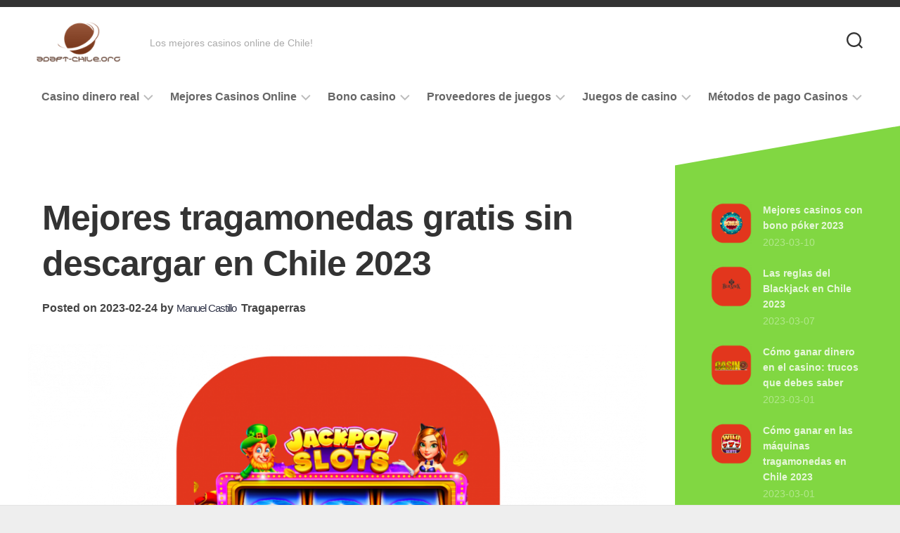

--- FILE ---
content_type: text/html; charset=UTF-8
request_url: https://adapt-chile.org/tragamonedas-gratis-sin-descargar/
body_size: 18704
content:
<!DOCTYPE html> 
<html class="no-js" lang="es-CL">

<head>
	<meta charset="UTF-8">
	<meta name="viewport" content="width=device-width, initial-scale=1.0">
	<link rel="profile" href="https://gmpg.org/xfn/11">
		
	<meta name='robots' content='index, follow, max-image-preview:large, max-snippet:-1, max-video-preview:-1' />
<script>document.documentElement.className = document.documentElement.className.replace("no-js","js");</script>

	<!-- This site is optimized with the Yoast SEO Premium plugin v18.1 (Yoast SEO v19.13) - https://yoast.com/wordpress/plugins/seo/ -->
	<title>Tragamonedas gratis sin descargar en Chile 2023 | Juega</title>
	<meta name="description" content="¡Juega a las mejores tragamonedas online gratis sin descarga del 2023! Nuestros expertos han seleccionado las tragamonedas más populares para ti." />
	<link rel="canonical" href="https://adapt-chile.org/tragamonedas-gratis-sin-descargar/" />
	<meta property="og:locale" content="es_ES" />
	<meta property="og:type" content="article" />
	<meta property="og:title" content="Tragamonedas gratis sin descargar en Chile 2023 | Juega" />
	<meta property="og:description" content="¡Juega a las mejores tragamonedas online gratis sin descarga del 2023! Nuestros expertos han seleccionado las tragamonedas más populares para ti." />
	<meta property="og:url" content="https://adapt-chile.org/tragamonedas-gratis-sin-descargar/" />
	<meta property="og:site_name" content="Adapt Chile" />
	<meta property="article:published_time" content="2023-02-24T12:00:18+00:00" />
	<meta property="article:modified_time" content="2023-03-17T14:15:51+00:00" />
	<meta property="og:image" content="https://adapt-chile.org/wp-content/uploads/2023/02/Tragaperras-gratis-sin-descargar.png" />
	<meta property="og:image:width" content="1920" />
	<meta property="og:image:height" content="1080" />
	<meta property="og:image:type" content="image/png" />
	<meta name="author" content="Manuel Castillo" />
	<meta name="twitter:card" content="summary_large_image" />
	<script type="application/ld+json" class="yoast-schema-graph">{"@context":"https://schema.org","@graph":[{"@type":"Article","@id":"https://adapt-chile.org/tragamonedas-gratis-sin-descargar/#article","isPartOf":{"@id":"https://adapt-chile.org/tragamonedas-gratis-sin-descargar/"},"author":{"name":"Manuel Castillo","@id":"https://adapt-chile.org/#/schema/person/69846f44e3a190d2269a5b70db643501"},"headline":"Mejores tragamonedas gratis sin descargar en Chile 2023","datePublished":"2023-02-24T12:00:18+00:00","dateModified":"2023-03-17T14:15:51+00:00","mainEntityOfPage":{"@id":"https://adapt-chile.org/tragamonedas-gratis-sin-descargar/"},"wordCount":1163,"publisher":{"@id":"https://adapt-chile.org/#organization"},"image":{"@id":"https://adapt-chile.org/tragamonedas-gratis-sin-descargar/#primaryimage"},"thumbnailUrl":"https://adapt-chile.org/wp-content/uploads/2023/02/Tragaperras-gratis-sin-descargar.png","articleSection":["Tragaperras"],"inLanguage":"es-CL"},{"@type":"WebPage","@id":"https://adapt-chile.org/tragamonedas-gratis-sin-descargar/","url":"https://adapt-chile.org/tragamonedas-gratis-sin-descargar/","name":"Tragamonedas gratis sin descargar en Chile 2023 | Juega","isPartOf":{"@id":"https://adapt-chile.org/#website"},"primaryImageOfPage":{"@id":"https://adapt-chile.org/tragamonedas-gratis-sin-descargar/#primaryimage"},"image":{"@id":"https://adapt-chile.org/tragamonedas-gratis-sin-descargar/#primaryimage"},"thumbnailUrl":"https://adapt-chile.org/wp-content/uploads/2023/02/Tragaperras-gratis-sin-descargar.png","datePublished":"2023-02-24T12:00:18+00:00","dateModified":"2023-03-17T14:15:51+00:00","description":"¡Juega a las mejores tragamonedas online gratis sin descarga del 2023! Nuestros expertos han seleccionado las tragamonedas más populares para ti.","inLanguage":"es-CL","potentialAction":[{"@type":"ReadAction","target":["https://adapt-chile.org/tragamonedas-gratis-sin-descargar/"]}]},{"@type":"ImageObject","inLanguage":"es-CL","@id":"https://adapt-chile.org/tragamonedas-gratis-sin-descargar/#primaryimage","url":"https://adapt-chile.org/wp-content/uploads/2023/02/Tragaperras-gratis-sin-descargar.png","contentUrl":"https://adapt-chile.org/wp-content/uploads/2023/02/Tragaperras-gratis-sin-descargar.png","width":1920,"height":1080,"caption":"Tragaperras gratis sin descargar"},{"@type":"WebSite","@id":"https://adapt-chile.org/#website","url":"https://adapt-chile.org/","name":"Adapt Chile","description":"Los mejores casinos online de Chile!","publisher":{"@id":"https://adapt-chile.org/#organization"},"potentialAction":[{"@type":"SearchAction","target":{"@type":"EntryPoint","urlTemplate":"https://adapt-chile.org/?s={search_term_string}"},"query-input":"required name=search_term_string"}],"inLanguage":"es-CL"},{"@type":"Organization","@id":"https://adapt-chile.org/#organization","name":"Adapt Chile","url":"https://adapt-chile.org/","logo":{"@type":"ImageObject","inLanguage":"es-CL","@id":"https://adapt-chile.org/#/schema/logo/image/","url":"https://adapt-chile.org/wp-content/uploads/logos/logo-9699687.png","contentUrl":"https://adapt-chile.org/wp-content/uploads/logos/logo-9699687.png","width":147,"height":72,"caption":"Adapt Chile"},"image":{"@id":"https://adapt-chile.org/#/schema/logo/image/"}},{"@type":"Person","@id":"https://adapt-chile.org/#/schema/person/69846f44e3a190d2269a5b70db643501","name":"Manuel Castillo","image":{"@type":"ImageObject","inLanguage":"es-CL","@id":"https://adapt-chile.org/#/schema/person/image/","url":"https://secure.gravatar.com/avatar/97bffdd147e23c74418f8124b1d309dd4b46b3a40a5afc777bf736036f629d0d?s=96&d=mm&r=g","contentUrl":"https://secure.gravatar.com/avatar/97bffdd147e23c74418f8124b1d309dd4b46b3a40a5afc777bf736036f629d0d?s=96&d=mm&r=g","caption":"Manuel Castillo"},"sameAs":["http://adapt-chile.org"]}]}</script>
	<!-- / Yoast SEO Premium plugin. -->


<link rel="alternate" type="application/rss+xml" title="Adapt Chile &raquo; Feed" href="https://adapt-chile.org/feed/" />
<link rel="alternate" type="application/rss+xml" title="Adapt Chile &raquo; Feed de comentarios" href="https://adapt-chile.org/comments/feed/" />
<link rel="alternate" title="oEmbed (JSON)" type="application/json+oembed" href="https://adapt-chile.org/wp-json/oembed/1.0/embed?url=https%3A%2F%2Fadapt-chile.org%2Ftragamonedas-gratis-sin-descargar%2F" />
<link rel="alternate" title="oEmbed (XML)" type="text/xml+oembed" href="https://adapt-chile.org/wp-json/oembed/1.0/embed?url=https%3A%2F%2Fadapt-chile.org%2Ftragamonedas-gratis-sin-descargar%2F&#038;format=xml" />
<style id='wp-img-auto-sizes-contain-inline-css' type='text/css'>
img:is([sizes=auto i],[sizes^="auto," i]){contain-intrinsic-size:3000px 1500px}
/*# sourceURL=wp-img-auto-sizes-contain-inline-css */
</style>
<style id='wp-emoji-styles-inline-css' type='text/css'>

	img.wp-smiley, img.emoji {
		display: inline !important;
		border: none !important;
		box-shadow: none !important;
		height: 1em !important;
		width: 1em !important;
		margin: 0 0.07em !important;
		vertical-align: -0.1em !important;
		background: none !important;
		padding: 0 !important;
	}
/*# sourceURL=wp-emoji-styles-inline-css */
</style>
<style id='wp-block-library-inline-css' type='text/css'>
:root{--wp-block-synced-color:#7a00df;--wp-block-synced-color--rgb:122,0,223;--wp-bound-block-color:var(--wp-block-synced-color);--wp-editor-canvas-background:#ddd;--wp-admin-theme-color:#007cba;--wp-admin-theme-color--rgb:0,124,186;--wp-admin-theme-color-darker-10:#006ba1;--wp-admin-theme-color-darker-10--rgb:0,107,160.5;--wp-admin-theme-color-darker-20:#005a87;--wp-admin-theme-color-darker-20--rgb:0,90,135;--wp-admin-border-width-focus:2px}@media (min-resolution:192dpi){:root{--wp-admin-border-width-focus:1.5px}}.wp-element-button{cursor:pointer}:root .has-very-light-gray-background-color{background-color:#eee}:root .has-very-dark-gray-background-color{background-color:#313131}:root .has-very-light-gray-color{color:#eee}:root .has-very-dark-gray-color{color:#313131}:root .has-vivid-green-cyan-to-vivid-cyan-blue-gradient-background{background:linear-gradient(135deg,#00d084,#0693e3)}:root .has-purple-crush-gradient-background{background:linear-gradient(135deg,#34e2e4,#4721fb 50%,#ab1dfe)}:root .has-hazy-dawn-gradient-background{background:linear-gradient(135deg,#faaca8,#dad0ec)}:root .has-subdued-olive-gradient-background{background:linear-gradient(135deg,#fafae1,#67a671)}:root .has-atomic-cream-gradient-background{background:linear-gradient(135deg,#fdd79a,#004a59)}:root .has-nightshade-gradient-background{background:linear-gradient(135deg,#330968,#31cdcf)}:root .has-midnight-gradient-background{background:linear-gradient(135deg,#020381,#2874fc)}:root{--wp--preset--font-size--normal:16px;--wp--preset--font-size--huge:42px}.has-regular-font-size{font-size:1em}.has-larger-font-size{font-size:2.625em}.has-normal-font-size{font-size:var(--wp--preset--font-size--normal)}.has-huge-font-size{font-size:var(--wp--preset--font-size--huge)}.has-text-align-center{text-align:center}.has-text-align-left{text-align:left}.has-text-align-right{text-align:right}.has-fit-text{white-space:nowrap!important}#end-resizable-editor-section{display:none}.aligncenter{clear:both}.items-justified-left{justify-content:flex-start}.items-justified-center{justify-content:center}.items-justified-right{justify-content:flex-end}.items-justified-space-between{justify-content:space-between}.screen-reader-text{border:0;clip-path:inset(50%);height:1px;margin:-1px;overflow:hidden;padding:0;position:absolute;width:1px;word-wrap:normal!important}.screen-reader-text:focus{background-color:#ddd;clip-path:none;color:#444;display:block;font-size:1em;height:auto;left:5px;line-height:normal;padding:15px 23px 14px;text-decoration:none;top:5px;width:auto;z-index:100000}html :where(.has-border-color){border-style:solid}html :where([style*=border-top-color]){border-top-style:solid}html :where([style*=border-right-color]){border-right-style:solid}html :where([style*=border-bottom-color]){border-bottom-style:solid}html :where([style*=border-left-color]){border-left-style:solid}html :where([style*=border-width]){border-style:solid}html :where([style*=border-top-width]){border-top-style:solid}html :where([style*=border-right-width]){border-right-style:solid}html :where([style*=border-bottom-width]){border-bottom-style:solid}html :where([style*=border-left-width]){border-left-style:solid}html :where(img[class*=wp-image-]){height:auto;max-width:100%}:where(figure){margin:0 0 1em}html :where(.is-position-sticky){--wp-admin--admin-bar--position-offset:var(--wp-admin--admin-bar--height,0px)}@media screen and (max-width:600px){html :where(.is-position-sticky){--wp-admin--admin-bar--position-offset:0px}}

/*# sourceURL=wp-block-library-inline-css */
</style><style id='global-styles-inline-css' type='text/css'>
:root{--wp--preset--aspect-ratio--square: 1;--wp--preset--aspect-ratio--4-3: 4/3;--wp--preset--aspect-ratio--3-4: 3/4;--wp--preset--aspect-ratio--3-2: 3/2;--wp--preset--aspect-ratio--2-3: 2/3;--wp--preset--aspect-ratio--16-9: 16/9;--wp--preset--aspect-ratio--9-16: 9/16;--wp--preset--color--black: #000000;--wp--preset--color--cyan-bluish-gray: #abb8c3;--wp--preset--color--white: #ffffff;--wp--preset--color--pale-pink: #f78da7;--wp--preset--color--vivid-red: #cf2e2e;--wp--preset--color--luminous-vivid-orange: #ff6900;--wp--preset--color--luminous-vivid-amber: #fcb900;--wp--preset--color--light-green-cyan: #7bdcb5;--wp--preset--color--vivid-green-cyan: #00d084;--wp--preset--color--pale-cyan-blue: #8ed1fc;--wp--preset--color--vivid-cyan-blue: #0693e3;--wp--preset--color--vivid-purple: #9b51e0;--wp--preset--gradient--vivid-cyan-blue-to-vivid-purple: linear-gradient(135deg,rgb(6,147,227) 0%,rgb(155,81,224) 100%);--wp--preset--gradient--light-green-cyan-to-vivid-green-cyan: linear-gradient(135deg,rgb(122,220,180) 0%,rgb(0,208,130) 100%);--wp--preset--gradient--luminous-vivid-amber-to-luminous-vivid-orange: linear-gradient(135deg,rgb(252,185,0) 0%,rgb(255,105,0) 100%);--wp--preset--gradient--luminous-vivid-orange-to-vivid-red: linear-gradient(135deg,rgb(255,105,0) 0%,rgb(207,46,46) 100%);--wp--preset--gradient--very-light-gray-to-cyan-bluish-gray: linear-gradient(135deg,rgb(238,238,238) 0%,rgb(169,184,195) 100%);--wp--preset--gradient--cool-to-warm-spectrum: linear-gradient(135deg,rgb(74,234,220) 0%,rgb(151,120,209) 20%,rgb(207,42,186) 40%,rgb(238,44,130) 60%,rgb(251,105,98) 80%,rgb(254,248,76) 100%);--wp--preset--gradient--blush-light-purple: linear-gradient(135deg,rgb(255,206,236) 0%,rgb(152,150,240) 100%);--wp--preset--gradient--blush-bordeaux: linear-gradient(135deg,rgb(254,205,165) 0%,rgb(254,45,45) 50%,rgb(107,0,62) 100%);--wp--preset--gradient--luminous-dusk: linear-gradient(135deg,rgb(255,203,112) 0%,rgb(199,81,192) 50%,rgb(65,88,208) 100%);--wp--preset--gradient--pale-ocean: linear-gradient(135deg,rgb(255,245,203) 0%,rgb(182,227,212) 50%,rgb(51,167,181) 100%);--wp--preset--gradient--electric-grass: linear-gradient(135deg,rgb(202,248,128) 0%,rgb(113,206,126) 100%);--wp--preset--gradient--midnight: linear-gradient(135deg,rgb(2,3,129) 0%,rgb(40,116,252) 100%);--wp--preset--font-size--small: 13px;--wp--preset--font-size--medium: 20px;--wp--preset--font-size--large: 36px;--wp--preset--font-size--x-large: 42px;--wp--preset--spacing--20: 0.44rem;--wp--preset--spacing--30: 0.67rem;--wp--preset--spacing--40: 1rem;--wp--preset--spacing--50: 1.5rem;--wp--preset--spacing--60: 2.25rem;--wp--preset--spacing--70: 3.38rem;--wp--preset--spacing--80: 5.06rem;--wp--preset--shadow--natural: 6px 6px 9px rgba(0, 0, 0, 0.2);--wp--preset--shadow--deep: 12px 12px 50px rgba(0, 0, 0, 0.4);--wp--preset--shadow--sharp: 6px 6px 0px rgba(0, 0, 0, 0.2);--wp--preset--shadow--outlined: 6px 6px 0px -3px rgb(255, 255, 255), 6px 6px rgb(0, 0, 0);--wp--preset--shadow--crisp: 6px 6px 0px rgb(0, 0, 0);}:where(.is-layout-flex){gap: 0.5em;}:where(.is-layout-grid){gap: 0.5em;}body .is-layout-flex{display: flex;}.is-layout-flex{flex-wrap: wrap;align-items: center;}.is-layout-flex > :is(*, div){margin: 0;}body .is-layout-grid{display: grid;}.is-layout-grid > :is(*, div){margin: 0;}:where(.wp-block-columns.is-layout-flex){gap: 2em;}:where(.wp-block-columns.is-layout-grid){gap: 2em;}:where(.wp-block-post-template.is-layout-flex){gap: 1.25em;}:where(.wp-block-post-template.is-layout-grid){gap: 1.25em;}.has-black-color{color: var(--wp--preset--color--black) !important;}.has-cyan-bluish-gray-color{color: var(--wp--preset--color--cyan-bluish-gray) !important;}.has-white-color{color: var(--wp--preset--color--white) !important;}.has-pale-pink-color{color: var(--wp--preset--color--pale-pink) !important;}.has-vivid-red-color{color: var(--wp--preset--color--vivid-red) !important;}.has-luminous-vivid-orange-color{color: var(--wp--preset--color--luminous-vivid-orange) !important;}.has-luminous-vivid-amber-color{color: var(--wp--preset--color--luminous-vivid-amber) !important;}.has-light-green-cyan-color{color: var(--wp--preset--color--light-green-cyan) !important;}.has-vivid-green-cyan-color{color: var(--wp--preset--color--vivid-green-cyan) !important;}.has-pale-cyan-blue-color{color: var(--wp--preset--color--pale-cyan-blue) !important;}.has-vivid-cyan-blue-color{color: var(--wp--preset--color--vivid-cyan-blue) !important;}.has-vivid-purple-color{color: var(--wp--preset--color--vivid-purple) !important;}.has-black-background-color{background-color: var(--wp--preset--color--black) !important;}.has-cyan-bluish-gray-background-color{background-color: var(--wp--preset--color--cyan-bluish-gray) !important;}.has-white-background-color{background-color: var(--wp--preset--color--white) !important;}.has-pale-pink-background-color{background-color: var(--wp--preset--color--pale-pink) !important;}.has-vivid-red-background-color{background-color: var(--wp--preset--color--vivid-red) !important;}.has-luminous-vivid-orange-background-color{background-color: var(--wp--preset--color--luminous-vivid-orange) !important;}.has-luminous-vivid-amber-background-color{background-color: var(--wp--preset--color--luminous-vivid-amber) !important;}.has-light-green-cyan-background-color{background-color: var(--wp--preset--color--light-green-cyan) !important;}.has-vivid-green-cyan-background-color{background-color: var(--wp--preset--color--vivid-green-cyan) !important;}.has-pale-cyan-blue-background-color{background-color: var(--wp--preset--color--pale-cyan-blue) !important;}.has-vivid-cyan-blue-background-color{background-color: var(--wp--preset--color--vivid-cyan-blue) !important;}.has-vivid-purple-background-color{background-color: var(--wp--preset--color--vivid-purple) !important;}.has-black-border-color{border-color: var(--wp--preset--color--black) !important;}.has-cyan-bluish-gray-border-color{border-color: var(--wp--preset--color--cyan-bluish-gray) !important;}.has-white-border-color{border-color: var(--wp--preset--color--white) !important;}.has-pale-pink-border-color{border-color: var(--wp--preset--color--pale-pink) !important;}.has-vivid-red-border-color{border-color: var(--wp--preset--color--vivid-red) !important;}.has-luminous-vivid-orange-border-color{border-color: var(--wp--preset--color--luminous-vivid-orange) !important;}.has-luminous-vivid-amber-border-color{border-color: var(--wp--preset--color--luminous-vivid-amber) !important;}.has-light-green-cyan-border-color{border-color: var(--wp--preset--color--light-green-cyan) !important;}.has-vivid-green-cyan-border-color{border-color: var(--wp--preset--color--vivid-green-cyan) !important;}.has-pale-cyan-blue-border-color{border-color: var(--wp--preset--color--pale-cyan-blue) !important;}.has-vivid-cyan-blue-border-color{border-color: var(--wp--preset--color--vivid-cyan-blue) !important;}.has-vivid-purple-border-color{border-color: var(--wp--preset--color--vivid-purple) !important;}.has-vivid-cyan-blue-to-vivid-purple-gradient-background{background: var(--wp--preset--gradient--vivid-cyan-blue-to-vivid-purple) !important;}.has-light-green-cyan-to-vivid-green-cyan-gradient-background{background: var(--wp--preset--gradient--light-green-cyan-to-vivid-green-cyan) !important;}.has-luminous-vivid-amber-to-luminous-vivid-orange-gradient-background{background: var(--wp--preset--gradient--luminous-vivid-amber-to-luminous-vivid-orange) !important;}.has-luminous-vivid-orange-to-vivid-red-gradient-background{background: var(--wp--preset--gradient--luminous-vivid-orange-to-vivid-red) !important;}.has-very-light-gray-to-cyan-bluish-gray-gradient-background{background: var(--wp--preset--gradient--very-light-gray-to-cyan-bluish-gray) !important;}.has-cool-to-warm-spectrum-gradient-background{background: var(--wp--preset--gradient--cool-to-warm-spectrum) !important;}.has-blush-light-purple-gradient-background{background: var(--wp--preset--gradient--blush-light-purple) !important;}.has-blush-bordeaux-gradient-background{background: var(--wp--preset--gradient--blush-bordeaux) !important;}.has-luminous-dusk-gradient-background{background: var(--wp--preset--gradient--luminous-dusk) !important;}.has-pale-ocean-gradient-background{background: var(--wp--preset--gradient--pale-ocean) !important;}.has-electric-grass-gradient-background{background: var(--wp--preset--gradient--electric-grass) !important;}.has-midnight-gradient-background{background: var(--wp--preset--gradient--midnight) !important;}.has-small-font-size{font-size: var(--wp--preset--font-size--small) !important;}.has-medium-font-size{font-size: var(--wp--preset--font-size--medium) !important;}.has-large-font-size{font-size: var(--wp--preset--font-size--large) !important;}.has-x-large-font-size{font-size: var(--wp--preset--font-size--x-large) !important;}
/*# sourceURL=global-styles-inline-css */
</style>

<style id='classic-theme-styles-inline-css' type='text/css'>
/*! This file is auto-generated */
.wp-block-button__link{color:#fff;background-color:#32373c;border-radius:9999px;box-shadow:none;text-decoration:none;padding:calc(.667em + 2px) calc(1.333em + 2px);font-size:1.125em}.wp-block-file__button{background:#32373c;color:#fff;text-decoration:none}
/*# sourceURL=/wp-includes/css/classic-themes.min.css */
</style>
<link rel='stylesheet' id='contact-form-7-css' href='https://adapt-chile.org/wp-content/plugins/contact-form-7/includes/css/styles.css?ver=5.7.1' type='text/css' media='all' />
<link rel='stylesheet' id='more-widgets-front-css' href='https://adapt-chile.org/wp-content/plugins/more-widgets/assets/css/more-widgets-front.css?ver=1.1' type='text/css' media='all' />
<link rel='stylesheet' id='trpc-clickable-ls-css-css' href='https://adapt-chile.org/wp-content/plugins/trpc-clickable-ls/assets/css/trpc-clickable-ls.css?ver=1.0.0' type='text/css' media='all' />
<link rel='stylesheet' id='ez-toc-css' href='https://adapt-chile.org/wp-content/plugins/easy-table-of-contents/assets/css/screen.min.css?ver=2.0.40' type='text/css' media='all' />
<style id='ez-toc-inline-css' type='text/css'>
div#ez-toc-container p.ez-toc-title {font-size: 120%;}div#ez-toc-container p.ez-toc-title {font-weight: 500;}div#ez-toc-container ul li {font-size: 95%;}div#ez-toc-container nav ul ul li ul li {font-size: 90%!important;}div#ez-toc-container {width: 50%;}
html, body{ scroll-behavior: smooth; } span.ez-toc-section{ scroll-margin-top: 30px;}
.ez-toc-container-direction {direction: ltr;}.ez-toc-counter ul{counter-reset: item;}.ez-toc-counter nav ul li a::before {content: counters(item, ".", decimal) ". ";display: inline-block;counter-increment: item;flex-grow: 0;flex-shrink: 0;margin-right: .2em; float: left;}.ez-toc-widget-direction {direction: ltr;}.ez-toc-widget-container ul{counter-reset: item;}.ez-toc-widget-container nav ul li a::before {content: counters(item, ".", decimal) ". ";display: inline-block;counter-increment: item;flex-grow: 0;flex-shrink: 0;margin-right: .2em; float: left;}
/*# sourceURL=ez-toc-inline-css */
</style>
<link rel='stylesheet' id='minimer-style-css' href='https://adapt-chile.org/wp-content/themes/minimer/style.css?ver=6.9' type='text/css' media='all' />
<style id='minimer-style-inline-css' type='text/css'>
body { font-family: Verdana, sans-serif; }

.entry-header,
.entry-content,
.entry-footer,
.pagination,
.page-title,
.page-title-inner,
.front-widgets { max-width: 840px; }
				

.s1,
.sidebar-skew-inner,
.sidebar-skew-bottom,
.profile-skew-inner,
.profile-skew-inner-bottom { background: #81d742; }
				

#footer { background: #81d742; }
#footer-bottom a { color: #fff; }
#footer-bottom a:hover { color: rgba(255,255,255,0.8); }
#footer-bottom #copyright, 
#footer-bottom #credit { color: rgba(255,255,255,0.7); }
#footer-bottom .social-links a { color: rgba(255,255,255,0.7); }
#footer-bottom .social-links a:hover { color: #fff; }
#footer-bottom .social-links .social-tooltip:hover:after { background: #fff; color: #666; }
#footer-bottom .social-links .social-tooltip:hover:before { border-color: #fff transparent; }
				

/*# sourceURL=minimer-style-inline-css */
</style>
<link rel='stylesheet' id='minimer-responsive-css' href='https://adapt-chile.org/wp-content/themes/minimer/responsive.css?ver=6.9' type='text/css' media='all' />
<link rel='stylesheet' id='minimer-font-awesome-css' href='https://adapt-chile.org/wp-content/themes/minimer/fonts/all.min.css?ver=6.9' type='text/css' media='all' />
<script type="text/javascript" src="https://adapt-chile.org/wp-includes/js/jquery/jquery.min.js?ver=3.7.1" id="jquery-core-js"></script>
<script type="text/javascript" src="https://adapt-chile.org/wp-includes/js/jquery/jquery-migrate.min.js?ver=3.4.1" id="jquery-migrate-js"></script>
<script type="text/javascript" src="https://adapt-chile.org/wp-content/themes/minimer/js/slick.min.js?ver=6.9" id="minimer-slick-js"></script>
<link rel="https://api.w.org/" href="https://adapt-chile.org/wp-json/" /><link rel="alternate" title="JSON" type="application/json" href="https://adapt-chile.org/wp-json/wp/v2/posts/2413" /><link rel="EditURI" type="application/rsd+xml" title="RSD" href="https://adapt-chile.org/xmlrpc.php?rsd" />
<meta name="generator" content="WordPress 6.9" />
<link rel='shortlink' href='https://adapt-chile.org/?p=2413' />
<!-- Yandex.Metrika counter -->
<script type="text/javascript" >
   (function(m,e,t,r,i,k,a){m[i]=m[i]||function(){(m[i].a=m[i].a||[]).push(arguments)};
   m[i].l=1*new Date();
   for (var j = 0; j < document.scripts.length; j++) {if (document.scripts[j].src === r) { return; }}
   k=e.createElement(t),a=e.getElementsByTagName(t)[0],k.async=1,k.src=r,a.parentNode.insertBefore(k,a)})
   (window, document, "script", "https://mc.yandex.ru/metrika/tag.js", "ym");

   ym(92850029, "init", {
        clickmap:true,
        trackLinks:true,
        accurateTrackBounce:true,
        webvisor:true
   });
</script>
<noscript><div><img src="https://mc.yandex.ru/watch/92850029" style="position:absolute; left:-9999px;" alt="" /></div></noscript>
<!-- /Yandex.Metrika counter --><link rel="icon" href="https://adapt-chile.org/wp-content/uploads/logos/cropped-logo-9699687-32x32.png" sizes="32x32" />
<link rel="icon" href="https://adapt-chile.org/wp-content/uploads/logos/cropped-logo-9699687-192x192.png" sizes="192x192" />
<link rel="apple-touch-icon" href="https://adapt-chile.org/wp-content/uploads/logos/cropped-logo-9699687-180x180.png" />
<meta name="msapplication-TileImage" content="https://adapt-chile.org/wp-content/uploads/logos/cropped-logo-9699687-270x270.png" />
		<style type="text/css" id="wp-custom-css">
			/*CTA block*/
.top_rating_item {
  border-bottom: 1px solid #eee;
  margin: 20px 0;
  display: inline-block;
}
.product_image_col {
  max-width: 130px;
  float: left;
}
.product_image_col a {
	box-shadow: none;
}
.product_image_col a:hover {
	box-shadow: none;
}
.desc_col {
  width: 250px;
  float: left;
  text-align: center;
  padding-top: 12px;
  padding-left: 10px;
  font-size: 15px;
}

.desc_col span {
  padding: 0;
  margin: 0;
  font-size: 18px;
  font-weight: 600;
	text-transform: uppercase;
}

.rating_col {
  width: 90px;
  float: left;
  text-align: center;
  height: 80px;
  padding-top: 25px;
  padding-left: 10px;
}
.score.square_score {
  background: #333;
  color: #fff;
  text-align: center;
  font-size: 20px;
  font-weight: bold;
  padding: 10px;
  display: inline-block;
}
.buttons_col {
  width: 200px;
  float: left;
  text-align: center;
  padding-top: 15px;
  padding-left: 25px;
}

span.lhl.maskbut {
  cursor: pointer;
  transition: 1s;
  background: #E43822;
  padding: 15px 35px;
  border-radius: 30px;
  color: #fff;
  font-weight: 700;
  box-shadow: -1px 6px 19px rgb(228, 56, 34 / 25%);
  display: block;
  border-style: double;
  border-width: 4px;
  text-align: center;
  line-height: 25px;
}
span.lhl.maskbut:hover {
  transition: 1s;
  box-shadow: -1px 6px 19px rgb(228, 56, 34 / 70%);
  background-color: #fff;
  color: #E43822;
  border-color: #E43822;
}

@media screen and (max-width: 600px) {
  .product_image_col {
    float: left;
    text-align: center;
    width: 100%;
    max-width: 100%;
  }
  .desc_col {
    width: 100%;
    float: left;
    text-align: center;
    padding-top: 12px;
    padding-left: 1px;
    height: auto;
  }
  .rating_col {
    width: 100%;
    float: left;
    text-align: center;
    height: auto;
    padding-top: 10px;
    padding-left: 0;
  }
  .buttons_col {
    width: 100%;
    float: left;
    text-align: center;
    padding-left: 10px;
  }
  span.lhl.maskbut {
    display: block;
    margin-bottom: 30px;
    margin-right: 10px;
  }
}
/*End CTA block*/
/*author block*/
#article-author {
  float: left;
  width: 100%;
  margin: 20px 0;
  border: 1px solid #efebeb;
  background-color: #f1f3f4;
  padding: 10px;
}
#author-image {
  float: left;
	display: inline-block;
  vertical-align: middle;
  height: 100%;
  border: 1px solid #d9d9d9;
  background-color: #ffffff;
  margin-right: 10px;
  padding: 5px;
}

.author {
  color: #000000;
  font-weight: 600;
  font-size: 16px;
  letter-spacing: -1px;
  margin-bottom: 10px;
}

span.author {
	  color: #2e3246;
		font-weight: 400;
	  font-size: 15px;
}
/*End author block*/

/*Casino table*/
.table-list-casino a {
  
}
.table-list-casino a:hover {
	text-decoration: none;
  
}

@media screen and (max-width: 768px) {
	table.table-list-casino tr{
		display: block;
	}
	table.table-list-casino tr{
		margin-bottom: 30px;
	}
	table.table-list-casino th, table.table-list-casino td{
		display: block;
		width: 100% !Important;
		text-align: center;
	}
}
/*Casino table*/

/*Slots block*/
.block-slots {
    display: flex;
}
.one-slots {
	margin: 0 20px;
	width: 33%;
}
.one-slots a {
  box-shadow:none;
}
.one-slots a:hover{
  box-shadow:none;
}

.slot-buton {
    display: block;
    padding: 12px 2px;
    margin-top: 10px;
    font-weight: 600;
    font-size: .8em;
    line-height: 1.25em;
    color: #fff !important;
    cursor: pointer;
    border-radius: 3px;
    background-color: #E43822;
	  text-align:center;
	  width: 100%;
}

@media screen and (max-width: 768px) {
.block-slots {
    display: block;
}
.one-slots {
   width: 100%;
	 margin: 0;
	 text-align: center;
}
	.slot-buton {
	 font-size: 1.1em;
	 margin: 20px 0 30px;
	}
}
/*End slots block*/		</style>
		<style id="kirki-inline-styles"></style></head>

<body class="wp-singular post-template-default single single-post postid-2413 single-format-standard wp-custom-logo wp-theme-minimer col-2cl full-width logged-out">


<a class="skip-link screen-reader-text" href="#page">Skip to content</a>

<div id="wrapper">
	
	<div id="header-sticky">
		<header id="header" class="hide-on-scroll-down nav-menu-dropdown-left">

			<div class="group pad">
				<p class="site-title"><a href="https://adapt-chile.org/" rel="home"><img src="https://adapt-chile.org/wp-content/uploads/logos/logo-9699687.png" alt="Adapt Chile"></a></p>
													<p class="site-description">Los mejores casinos online de Chile!</p>
								
									<div class="search-trap-focus">
						<button class="toggle-search" data-target=".search-trap-focus">
							<svg class="svg-icon" id="svg-search" aria-hidden="true" role="img" focusable="false" xmlns="http://www.w3.org/2000/svg" width="23" height="23" viewBox="0 0 23 23"><path d="M38.710696,48.0601792 L43,52.3494831 L41.3494831,54 L37.0601792,49.710696 C35.2632422,51.1481185 32.9839107,52.0076499 30.5038249,52.0076499 C24.7027226,52.0076499 20,47.3049272 20,41.5038249 C20,35.7027226 24.7027226,31 30.5038249,31 C36.3049272,31 41.0076499,35.7027226 41.0076499,41.5038249 C41.0076499,43.9839107 40.1481185,46.2632422 38.710696,48.0601792 Z M36.3875844,47.1716785 C37.8030221,45.7026647 38.6734666,43.7048964 38.6734666,41.5038249 C38.6734666,36.9918565 35.0157934,33.3341833 30.5038249,33.3341833 C25.9918565,33.3341833 22.3341833,36.9918565 22.3341833,41.5038249 C22.3341833,46.0157934 25.9918565,49.6734666 30.5038249,49.6734666 C32.7048964,49.6734666 34.7026647,48.8030221 36.1716785,47.3875844 C36.2023931,47.347638 36.2360451,47.3092237 36.2726343,47.2726343 C36.3092237,47.2360451 36.347638,47.2023931 36.3875844,47.1716785 Z" transform="translate(-20 -31)"></path></svg>
							<svg class="svg-icon" id="svg-close" aria-hidden="true" role="img" focusable="false" xmlns="http://www.w3.org/2000/svg" width="23" height="23" viewBox="0 0 16 16"><polygon fill="" fill-rule="evenodd" points="6.852 7.649 .399 1.195 1.445 .149 7.899 6.602 14.352 .149 15.399 1.195 8.945 7.649 15.399 14.102 14.352 15.149 7.899 8.695 1.445 15.149 .399 14.102"></polygon></svg>
						</button>
						<div class="search-expand">
							<div class="search-expand-inner">
								<form method="get" class="searchform themeform" action="https://adapt-chile.org/">
	<div>
		<input type="text" class="search" name="s" onblur="if(this.value=='')this.value='To search type and hit enter';" onfocus="if(this.value=='To search type and hit enter')this.value='';" value="To search type and hit enter" />
	</div>
</form>							</div>
						</div>
					</div>
								
									<div id="wrap-nav-header" class="wrap-nav">
								<nav id="nav-header-nav" class="main-navigation nav-menu">
			<button class="menu-toggle" aria-controls="primary-menu" aria-expanded="false">
				<span class="screen-reader-text">Expand Menu</span><div class="menu-toggle-icon"><span></span><span></span><span></span></div>			</button>
			<div class="menu-main-menu-container"><ul id="nav-header" class="menu"><li id="menu-item-2823" class="menu-item menu-item-type-custom menu-item-object-custom menu-item-has-children menu-item-2823"><span class="menu-item-wrapper has-arrow"><a>Casino dinero real</a><button onClick="alxMediaMenu.toggleItem(this)"><span class="screen-reader-text">Toggle Child Menu</span><svg class="svg-icon" aria-hidden="true" role="img" focusable="false" xmlns="http://www.w3.org/2000/svg" width="14" height="8" viewBox="0 0 20 12"><polygon fill="" fill-rule="evenodd" points="1319.899 365.778 1327.678 358 1329.799 360.121 1319.899 370.021 1310 360.121 1312.121 358" transform="translate(-1310 -358)"></polygon></svg></button></span>
<ul class="sub-menu">
	<li id="menu-item-2689" class="menu-item menu-item-type-post_type menu-item-object-post menu-item-2689"><span class="menu-item-wrapper"><a href="https://adapt-chile.org/national-casino/">National Casino</a></span></li>
	<li id="menu-item-2690" class="menu-item menu-item-type-post_type menu-item-object-post menu-item-2690"><span class="menu-item-wrapper"><a href="https://adapt-chile.org/20bet-casino/">20Bet Casino</a></span></li>
	<li id="menu-item-2648" class="menu-item menu-item-type-post_type menu-item-object-post menu-item-2648"><span class="menu-item-wrapper"><a href="https://adapt-chile.org/coolbet-casino/">Coolbet Casino</a></span></li>
	<li id="menu-item-2652" class="menu-item menu-item-type-post_type menu-item-object-post menu-item-2652"><span class="menu-item-wrapper"><a href="https://adapt-chile.org/stake-casino/">Stake Casino</a></span></li>
	<li id="menu-item-2686" class="menu-item menu-item-type-post_type menu-item-object-post menu-item-2686"><span class="menu-item-wrapper"><a href="https://adapt-chile.org/1xbet-casino/">1xbet Casino</a></span></li>
</ul>
</li>
<li id="menu-item-2727" class="menu-item menu-item-type-post_type menu-item-object-post menu-item-has-children menu-item-2727"><span class="menu-item-wrapper has-arrow"><a href="https://adapt-chile.org/mejores-casinos-online/">Mejores Casinos Online</a><button onClick="alxMediaMenu.toggleItem(this)"><span class="screen-reader-text">Toggle Child Menu</span><svg class="svg-icon" aria-hidden="true" role="img" focusable="false" xmlns="http://www.w3.org/2000/svg" width="14" height="8" viewBox="0 0 20 12"><polygon fill="" fill-rule="evenodd" points="1319.899 365.778 1327.678 358 1329.799 360.121 1319.899 370.021 1310 360.121 1312.121 358" transform="translate(-1310 -358)"></polygon></svg></button></span>
<ul class="sub-menu">
	<li id="menu-item-2672" class="menu-item menu-item-type-post_type menu-item-object-post menu-item-2672"><span class="menu-item-wrapper"><a href="https://adapt-chile.org/casinos-que-pagan-mejor/">Casinos que pagan mejor</a></span></li>
	<li id="menu-item-2665" class="menu-item menu-item-type-post_type menu-item-object-post menu-item-2665"><span class="menu-item-wrapper"><a href="https://adapt-chile.org/casinos-seguros/">Casinos fiables</a></span></li>
	<li id="menu-item-2669" class="menu-item menu-item-type-post_type menu-item-object-post menu-item-2669"><span class="menu-item-wrapper"><a href="https://adapt-chile.org/casino-movil/">Casino movil</a></span></li>
</ul>
</li>
<li id="menu-item-2491" class="menu-item menu-item-type-custom menu-item-object-custom menu-item-has-children menu-item-2491"><span class="menu-item-wrapper has-arrow"><a href="/bonos-casino/">Bono casino</a><button onClick="alxMediaMenu.toggleItem(this)"><span class="screen-reader-text">Toggle Child Menu</span><svg class="svg-icon" aria-hidden="true" role="img" focusable="false" xmlns="http://www.w3.org/2000/svg" width="14" height="8" viewBox="0 0 20 12"><polygon fill="" fill-rule="evenodd" points="1319.899 365.778 1327.678 358 1329.799 360.121 1319.899 370.021 1310 360.121 1312.121 358" transform="translate(-1310 -358)"></polygon></svg></button></span>
<ul class="sub-menu">
	<li id="menu-item-2625" class="menu-item menu-item-type-post_type menu-item-object-post menu-item-2625"><span class="menu-item-wrapper"><a href="https://adapt-chile.org/bono-de-bienvenida-sin-deposito/">Bono de bienvenida</a></span></li>
	<li id="menu-item-2722" class="menu-item menu-item-type-post_type menu-item-object-post menu-item-2722"><span class="menu-item-wrapper"><a href="https://adapt-chile.org/tiradas-gratis/">Casinos con giros gratis</a></span></li>
	<li id="menu-item-2699" class="menu-item menu-item-type-post_type menu-item-object-post menu-item-2699"><span class="menu-item-wrapper"><a href="https://adapt-chile.org/bonos-de-reembolso/">Bonos de reembolso</a></span></li>
	<li id="menu-item-2703" class="menu-item menu-item-type-post_type menu-item-object-post menu-item-2703"><span class="menu-item-wrapper"><a href="https://adapt-chile.org/bono-cumpleanos/">Bonos de cumpleaños</a></span></li>
</ul>
</li>
<li id="menu-item-2494" class="menu-item menu-item-type-custom menu-item-object-custom menu-item-has-children menu-item-2494"><span class="menu-item-wrapper has-arrow"><a href="/proveedores-casinos/">Proveedores de juegos</a><button onClick="alxMediaMenu.toggleItem(this)"><span class="screen-reader-text">Toggle Child Menu</span><svg class="svg-icon" aria-hidden="true" role="img" focusable="false" xmlns="http://www.w3.org/2000/svg" width="14" height="8" viewBox="0 0 20 12"><polygon fill="" fill-rule="evenodd" points="1319.899 365.778 1327.678 358 1329.799 360.121 1319.899 370.021 1310 360.121 1312.121 358" transform="translate(-1310 -358)"></polygon></svg></button></span>
<ul class="sub-menu">
	<li id="menu-item-2666" class="menu-item menu-item-type-post_type menu-item-object-post menu-item-2666"><span class="menu-item-wrapper"><a href="https://adapt-chile.org/playtech-casino/">Playtech Casino</a></span></li>
	<li id="menu-item-2668" class="menu-item menu-item-type-post_type menu-item-object-post menu-item-2668"><span class="menu-item-wrapper"><a href="https://adapt-chile.org/novomatic-casino/">Novomatic Casino</a></span></li>
</ul>
</li>
<li id="menu-item-2486" class="menu-item menu-item-type-custom menu-item-object-custom menu-item-has-children menu-item-2486"><span class="menu-item-wrapper has-arrow"><a href="/juegos-de-casino/">Juegos de casino</a><button onClick="alxMediaMenu.toggleItem(this)"><span class="screen-reader-text">Toggle Child Menu</span><svg class="svg-icon" aria-hidden="true" role="img" focusable="false" xmlns="http://www.w3.org/2000/svg" width="14" height="8" viewBox="0 0 20 12"><polygon fill="" fill-rule="evenodd" points="1319.899 365.778 1327.678 358 1329.799 360.121 1319.899 370.021 1310 360.121 1312.121 358" transform="translate(-1310 -358)"></polygon></svg></button></span>
<ul class="sub-menu">
	<li id="menu-item-2718" class="menu-item menu-item-type-post_type menu-item-object-post menu-item-2718"><span class="menu-item-wrapper"><a href="https://adapt-chile.org/tragamonedas-online/">Tragamonedas en línea</a></span></li>
	<li id="menu-item-2655" class="menu-item menu-item-type-post_type menu-item-object-post menu-item-2655"><span class="menu-item-wrapper"><a href="https://adapt-chile.org/bingo-online/">Bingo en línea</a></span></li>
	<li id="menu-item-2721" class="menu-item menu-item-type-post_type menu-item-object-post menu-item-2721"><span class="menu-item-wrapper"><a href="https://adapt-chile.org/ruleta-online-gratis/">Ruleta en línea</a></span></li>
	<li id="menu-item-2657" class="menu-item menu-item-type-post_type menu-item-object-post menu-item-2657"><span class="menu-item-wrapper"><a href="https://adapt-chile.org/baccarat-online/">Bacará en línea</a></span></li>
	<li id="menu-item-2671" class="menu-item menu-item-type-post_type menu-item-object-post menu-item-2671"><span class="menu-item-wrapper"><a href="https://adapt-chile.org/poker-online/">Póker en línea</a></span></li>
</ul>
</li>
<li id="menu-item-2675" class="menu-item menu-item-type-post_type menu-item-object-post menu-item-has-children menu-item-2675"><span class="menu-item-wrapper has-arrow"><a href="https://adapt-chile.org/casinos-metodos-pagos/">Métodos de pago Casinos</a><button onClick="alxMediaMenu.toggleItem(this)"><span class="screen-reader-text">Toggle Child Menu</span><svg class="svg-icon" aria-hidden="true" role="img" focusable="false" xmlns="http://www.w3.org/2000/svg" width="14" height="8" viewBox="0 0 20 12"><polygon fill="" fill-rule="evenodd" points="1319.899 365.778 1327.678 358 1329.799 360.121 1319.899 370.021 1310 360.121 1312.121 358" transform="translate(-1310 -358)"></polygon></svg></button></span>
<ul class="sub-menu">
	<li id="menu-item-2679" class="menu-item menu-item-type-post_type menu-item-object-post menu-item-2679"><span class="menu-item-wrapper"><a href="https://adapt-chile.org/casinos-neteller/">Casinos Neteller</a></span></li>
	<li id="menu-item-2674" class="menu-item menu-item-type-post_type menu-item-object-post menu-item-2674"><span class="menu-item-wrapper"><a href="https://adapt-chile.org/casinos-mastercard/">Casinos Mastercard</a></span></li>
	<li id="menu-item-2681" class="menu-item menu-item-type-post_type menu-item-object-post menu-item-2681"><span class="menu-item-wrapper"><a href="https://adapt-chile.org/casinos-visa/">Casinos Visa</a></span></li>
	<li id="menu-item-2684" class="menu-item menu-item-type-post_type menu-item-object-post menu-item-2684"><span class="menu-item-wrapper"><a href="https://adapt-chile.org/casinos-bitcoin/">Casinos Bitcoin</a></span></li>
	<li id="menu-item-2687" class="menu-item menu-item-type-post_type menu-item-object-post menu-item-2687"><span class="menu-item-wrapper"><a href="https://adapt-chile.org/casinos-con-bizum/">Casinos Bizum</a></span></li>
	<li id="menu-item-2691" class="menu-item menu-item-type-post_type menu-item-object-post menu-item-2691"><span class="menu-item-wrapper"><a href="https://adapt-chile.org/casinos-ecopayz/">Casinos Ecopayz</a></span></li>
	<li id="menu-item-2693" class="menu-item menu-item-type-post_type menu-item-object-post menu-item-2693"><span class="menu-item-wrapper"><a href="https://adapt-chile.org/casinos-skrill/">Casinos Skrill</a></span></li>
</ul>
</li>
</ul></div>		</nav>
							</div>
								
								
			</div>
			
		</header><!--/#header-->
	</div><!--/#header-sticky-->
	
		
	

	
	<div class="container" id="page">
		<div class="container-inner">			
			<div class="main">
				<div class="main-inner group">

<div class="content">
	
			<article id="post-2413" class="post-2413 post type-post status-publish format-standard has-post-thumbnail hentry category-tragaperras">	
			
			<div class="post-wrapper group">
				<header class="entry-header group">
					<h1 class="entry-title">Mejores tragamonedas gratis sin descargar en Chile 2023</h1>
					<div class="entry-meta">
						<span class="posted-on">Posted on 2023-02-24</span>
						<span class="byline">by <span class="author">Manuel Castillo</span></span>
						<span class="entry-category">Tragaperras</span>
											</div>
				</header>
				<div class="entry-media">
																		<img width="940" height="529" src="https://adapt-chile.org/wp-content/uploads/2023/02/Tragaperras-gratis-sin-descargar-940x529.png" class="attachment-minimer-large size-minimer-large wp-post-image" alt="Tragaperras gratis sin descargar" decoding="async" fetchpriority="high" srcset="https://adapt-chile.org/wp-content/uploads/2023/02/Tragaperras-gratis-sin-descargar-940x529.png 940w, https://adapt-chile.org/wp-content/uploads/2023/02/Tragaperras-gratis-sin-descargar-300x169.png 300w, https://adapt-chile.org/wp-content/uploads/2023/02/Tragaperras-gratis-sin-descargar-1024x576.png 1024w, https://adapt-chile.org/wp-content/uploads/2023/02/Tragaperras-gratis-sin-descargar-768x432.png 768w, https://adapt-chile.org/wp-content/uploads/2023/02/Tragaperras-gratis-sin-descargar-1536x864.png 1536w, https://adapt-chile.org/wp-content/uploads/2023/02/Tragaperras-gratis-sin-descargar-520x292.png 520w, https://adapt-chile.org/wp-content/uploads/2023/02/Tragaperras-gratis-sin-descargar.png 1920w" sizes="(max-width: 940px) 100vw, 940px" />															</div>
				<div class="entry-content">
					<div class="entry themeform">	
						<div id="ez-toc-container" class="ez-toc-v2_0_40 counter-hierarchy ez-toc-counter ez-toc-white ez-toc-container-direction">
<div class="ez-toc-title-container">
<p class="ez-toc-title">&Iacute;ndice:</p>
<span class="ez-toc-title-toggle"><a href="#" class="ez-toc-pull-right ez-toc-btn ez-toc-btn-xs ez-toc-btn-default ez-toc-toggle" area-label="ez-toc-toggle-icon-1"><label for="item-696c23a9103e3" aria-label="Table of Content"><span style="display: flex;align-items: center;width: 35px;height: 30px;justify-content: center;direction:ltr;"><svg style="fill: #999;color:#999" xmlns="http://www.w3.org/2000/svg" class="list-377408" width="20px" height="20px" viewBox="0 0 24 24" fill="none"><path d="M6 6H4v2h2V6zm14 0H8v2h12V6zM4 11h2v2H4v-2zm16 0H8v2h12v-2zM4 16h2v2H4v-2zm16 0H8v2h12v-2z" fill="currentColor"></path></svg><svg style="fill: #999;color:#999" class="arrow-unsorted-368013" xmlns="http://www.w3.org/2000/svg" width="10px" height="10px" viewBox="0 0 24 24" version="1.2" baseProfile="tiny"><path d="M18.2 9.3l-6.2-6.3-6.2 6.3c-.2.2-.3.4-.3.7s.1.5.3.7c.2.2.4.3.7.3h11c.3 0 .5-.1.7-.3.2-.2.3-.5.3-.7s-.1-.5-.3-.7zM5.8 14.7l6.2 6.3 6.2-6.3c.2-.2.3-.5.3-.7s-.1-.5-.3-.7c-.2-.2-.4-.3-.7-.3h-11c-.3 0-.5.1-.7.3-.2.2-.3.5-.3.7s.1.5.3.7z"/></svg></span></label><input  type="checkbox" id="item-696c23a9103e3"></a></span></div>
<nav><ul class='ez-toc-list ez-toc-list-level-1 eztoc-visibility-hide-by-default' ><li class='ez-toc-page-1 ez-toc-heading-level-2'><a class="ez-toc-link ez-toc-heading-1" href="#Lista_de_los_mejores_casinos_con_tragaperras_gratis_sin_descargar" title="Lista de los mejores casinos con tragaperras gratis sin descargar">Lista de los mejores casinos con tragaperras gratis sin descargar</a></li><li class='ez-toc-page-1 ez-toc-heading-level-2'><a class="ez-toc-link ez-toc-heading-2" href="#Tragaperras_gratis" title="Tragaperras gratis ">Tragaperras gratis </a></li><li class='ez-toc-page-1 ez-toc-heading-level-2'><a class="ez-toc-link ez-toc-heading-3" href="#Ventajas_e_inconvenientes_de_jugar_con_dinero_real_y_gratis" title="Ventajas e inconvenientes de jugar con dinero real y gratis">Ventajas e inconvenientes de jugar con dinero real y gratis</a></li><li class='ez-toc-page-1 ez-toc-heading-level-2'><a class="ez-toc-link ez-toc-heading-4" href="#Otras_ventajas_de_las_tragaperras_gratis" title="Otras ventajas de las tragaperras gratis">Otras ventajas de las tragaperras gratis</a></li><li class='ez-toc-page-1 ez-toc-heading-level-2'><a class="ez-toc-link ez-toc-heading-5" href="#Como_jugar_a_las_tragamonedas_gratis" title="Cómo jugar a las tragamonedas gratis">Cómo jugar a las tragamonedas gratis</a></li><li class='ez-toc-page-1 ez-toc-heading-level-2'><a class="ez-toc-link ez-toc-heading-6" href="#Estrategia_a_corto_plazo_para_maquinas_tragaperras_online_gratis" title="Estrategia a corto plazo para máquinas tragaperras online gratis">Estrategia a corto plazo para máquinas tragaperras online gratis</a></li><li class='ez-toc-page-1 ez-toc-heading-level-2'><a class="ez-toc-link ez-toc-heading-7" href="#Estrategia_a_largo_plazo_para_maquinas_tragaperras_online_gratis" title="Estrategia a largo plazo para máquinas tragaperras online gratis">Estrategia a largo plazo para máquinas tragaperras online gratis</a></li><li class='ez-toc-page-1 ez-toc-heading-level-2'><a class="ez-toc-link ez-toc-heading-8" href="#Conclusion" title="Conclusión">Conclusión</a></li><li class='ez-toc-page-1 ez-toc-heading-level-2'><a class="ez-toc-link ez-toc-heading-9" href="#Preguntas_frecuentes" title="Preguntas frecuentes">Preguntas frecuentes</a></li></ul></nav></div>
<p>¡Juega a las mejores tragamonedas sin tener que descargarlas! Con la opción de <strong>juego instantáneo</strong>, podrás disfrutar de máquinas de frutas, en 3D, y ¡más de 1500 opciones gratuitas!</p>
<h2><span class="ez-toc-section" id="Lista_de_los_mejores_casinos_con_tragaperras_gratis_sin_descargar"></span><strong>Lista de los mejores casinos con tragaperras gratis sin descargar</strong><span class="ez-toc-section-end"></span></h2>
<div class="top_rating_item">
  <div class="product_image_col"><a href="/national-casino/" rel="nofollow" aria-label="National casino"><img decoding="async" src="https://adapt-chile.org/wp-content/uploads/2022/08/national-casino.jpg" alt="National casino" width="120" height="120" /></a></div>
  <div class="desc_col">
    <span>Bono 100% hasta 100.000 CLP +150 giros gratis</span>
    <div style="color: #333333;" class="star-o">Calificación del usuario:</div>
    <div class="star-o"><img decoding="async" class="alignnone size-full wp-image-6534" src="https://adapt-chile.org/wp-content/uploads/2022/08/star.png" alt="" width="16" height="16" /> <img decoding="async" class="alignnone size-full wp-image-6534" src="https://adapt-chile.org/wp-content/uploads/2022/08/star.png" alt="" width="16" height="16" /> <img decoding="async" class="alignnone size-full wp-image-6534" src="https://adapt-chile.org/wp-content/uploads/2022/08/star.png" alt="" width="16" height="16" /> <img decoding="async" class="alignnone size-full wp-image-6534" src="https://adapt-chile.org/wp-content/uploads/2022/08/star.png" alt="" width="16" height="16" /> <img decoding="async" class="alignnone size-full wp-image-6534" src="https://adapt-chile.org/wp-content/uploads/2022/08/star.png" alt="" width="16" height="16" /></div>
  </div>
  <div class="rating_col">
    <div class="score square_score" style="background: #44bd32;">9.9/10</div>
  </div>
  <div class="buttons_col"><span data-lhl-id="aHR0cHM6Ly90cnVzdDIyLmV1L2xlbmFjbD9vZmZlcj1uYXRpb25hbCZyZWZmPWFkYXB0LWNoaWxlLm9yZy90cmFnYW1vbmVkYXMtZ3JhdGlzLXNpbi1kZXNjYXJnYXIv" class="lhl maskbut" >Visitar</span></div>
</div>
<div class="clear"> </div>

<div class="top_rating_item">
  <div class="product_image_col"><a href="" rel="nofollow" aria-label="nine casino"><img loading="lazy" decoding="async" src="/wp-content/uploads/2023/04/nine-casino-logo.png" alt="nine casino" width="120" height="120" /></a></div>
  <div class="desc_col">
    <span>Paquete de bienvenida 450€ + 250 tiradas gratis</span>
    <div style="color: #333333;" class="star-o">Calificación del usuario:</div>
    <div class="star-o"><img decoding="async" class="alignnone size-full wp-image-6534" src="https://adapt-chile.org/wp-content/uploads/2022/08/star.png" alt="" width="16" height="16" /> <img decoding="async" class="alignnone size-full wp-image-6534" src="https://adapt-chile.org/wp-content/uploads/2022/08/star.png" alt="" width="16" height="16" /> <img decoding="async" class="alignnone size-full wp-image-6534" src="https://adapt-chile.org/wp-content/uploads/2022/08/star.png" alt="" width="16" height="16" /> <img decoding="async" class="alignnone size-full wp-image-6534" src="https://adapt-chile.org/wp-content/uploads/2022/08/star.png" alt="" width="16" height="16" /> <img decoding="async" class="alignnone size-full wp-image-6534" src="https://adapt-chile.org/wp-content/uploads/2022/08/star.png" alt="" width="16" height="16" /></div>
  </div>
  <div class="rating_col">
    <div class="score square_score" style="background: #44bd32;">9.8/10</div>
  </div>
  <div class="buttons_col"><span data-lhl-id="aHR0cHM6Ly90cnVzdDIyLmV1L2xlbmFjbD9vZmZlcj1uaW5lJnJlZmY9YWRhcHQtY2hpbGUub3JnL3RyYWdhbW9uZWRhcy1ncmF0aXMtc2luLWRlc2Nhcmdhci8=" class="lhl maskbut" >Visitar</span></div>
</div>
<div class="clear"> </div>


<div class="top_rating_item">
  <div class="product_image_col"><a href="/20bet-casino/" rel="nofollow" aria-label="20bet"><img loading="lazy" decoding="async" src="https://adapt-chile.org/wp-content/uploads/2022/08/20bet-casino-logo.jpg" alt="20bet" width="120" height="120" /></a></div>
  <div class="desc_col">
    <span>Bono 100% hasta 100.000 CLP +120 giros gratis</span>
    <div style="color: #333333;" class="star-o">Calificación del usuario:</div>
    <div class="star-o"><img decoding="async" class="alignnone size-full wp-image-6534" src="https://adapt-chile.org/wp-content/uploads/2022/08/star.png" alt="" width="16" height="16" /> <img decoding="async" class="alignnone size-full wp-image-6534" src="https://adapt-chile.org/wp-content/uploads/2022/08/star.png" alt="" width="16" height="16" /> <img decoding="async" class="alignnone size-full wp-image-6534" src="https://adapt-chile.org/wp-content/uploads/2022/08/star.png" alt="" width="16" height="16" /> <img decoding="async" class="alignnone size-full wp-image-6534" src="https://adapt-chile.org/wp-content/uploads/2022/08/star.png" alt="" width="16" height="16" /> <img decoding="async" class="alignnone size-full wp-image-6534" src="https://adapt-chile.org/wp-content/uploads/2022/08/star.png" alt="" width="16" height="16" /></div>
  </div>
  <div class="rating_col">
    <div class="score square_score" style="background: #44bd32;">9.7/10</div>
  </div>
  <div class="buttons_col"><span data-lhl-id="aHR0cHM6Ly90cnVzdDIyLmV1L2xlbmFjbD9vZmZlcj0yMGJldCZyZWZmPWFkYXB0LWNoaWxlLm9yZy90cmFnYW1vbmVkYXMtZ3JhdGlzLXNpbi1kZXNjYXJnYXIv" class="lhl maskbut" >Visitar</span></div>
</div>
<div class="clear"> </div>
<h2><span class="ez-toc-section" id="Tragaperras_gratis"></span><strong>Tragaperras gratis </strong><span class="ez-toc-section-end"></span></h2>
<p>Los juegos de casino gratuitos cuentan con créditos de <strong>monedas ficticias</strong> que se activan y te permiten comenzar a divertirte. Mientras que, las ganancias, son esas mismas monedas que puedes reutilizar como apuesta.</p>
<p>Todo funciona como cuando utilizas dinero real, ¡pero <strong>sin invertir ni un centavo</strong>! Verás que las tragaperras gratuitas y las tragaperras con dinero real son similares en diseño, características y diversión.</p>
<h2><span class="ez-toc-section" id="Ventajas_e_inconvenientes_de_jugar_con_dinero_real_y_gratis"></span><strong>Ventajas e inconvenientes de jugar con dinero real y gratis</strong><span class="ez-toc-section-end"></span></h2>
<p>En la siguiente tabla podrás ver las características <strong>positivas y negativas</strong> de cada modalidad de juego:</p>
<table>
<tbody>
<tr>
<td><strong>Con dinero real</strong></td>
<td><strong>Juegos gratuitos</strong></td>
</tr>
<tr>
<td>✔️ Arriesgar su propio dinero tiene un componente emocionante difícil de igualar.</td>
<td>✔️ Jugar gratis es una buena forma de acostumbrarse a las reglas de un juego antes de apostar su dinero.</td>
</tr>
<tr>
<td>✔️ La variedad de juegos de casino en línea con dinero real es realmente amplia, por lo que siempre podrá encontrar una opción que le guste.</td>
<td>✔️ Le permiten probar nuevas estrategias que podrá poner en práctica cuando, a futuro, apueste dinero real.</td>
</tr>
<tr>
<td>✔️ Si juega por dinero real, podrá acceder a muchas de las recompensas y bonos que ofrecen los mejores casinos chilenos en línea.</td>
<td>✔️ ¿Alguna vez has entrado en tu casino online favorito y has visto un juego que te ha llamado la atención, pero no sabes si realmente te va a gustar? ¡Juega gratis, sin arriesgar, y descubre si es para ti!</td>
</tr>
<tr>
<td>❌ Jugar con dinero real siempre tiene riesgos que debe saber controlas. Además, tenga en cuenta que el casino siempre juega con, al menos, una mínima ventaja.</td>
<td>❌ ¡Nunca sentirás la emoción de ganar dinero real u obtener una bonificación!</td>
</tr>
<tr>
<td>❌ No puedes jugar de forma anónima, debes registrarte brindando ciertos datos personales.</td>
<td>❌ La oferta de juegos con dinero real siempre es más amplia que la gratuita. Además, las versiones demo pueden no tener todas las características de sus equivalentes de pago.</td>
</tr>
</tbody>
</table>
<h2><img loading="lazy" decoding="async" class="aligncenter wp-image-2421" src="https://adapt-chile.org/wp-content/uploads/2023/02/Screenshot_21-1024x571.png" alt="ventajas de las tragaperras gratis" width="600" height="335" /></h2>
<h2><span class="ez-toc-section" id="Otras_ventajas_de_las_tragaperras_gratis"></span><strong>Otras ventajas de las tragaperras gratis</strong><span class="ez-toc-section-end"></span></h2>
<p>A continuación, terminamos de resolver todas las dudas que puedan surgirle sobre las ventajas de las tragaperras gratuitas:</p>
<ul>
<li>⭐️<strong> Jugar sin apostar dinero real</strong></li>
</ul>
<p>Utilizan <strong>monedas ficticias </strong>para aquellos que quieran jugar sin apostar dinero real, las cuales coinciden con la moneda en la que se pagan las ganancias, pudiendo estas ser reutilizadas como apuestas.</p>
<ul>
<li>⭐️<strong> Una amplia gama de juegos</strong></li>
</ul>
<p>La diversidad de juegos gratuitos disponibles se divide en las siguientes <strong>categorías</strong>:</p>
<ul>
<li>🔹 Tragaperras clásicas</li>
<li>🔹 Tragaperras de frutas</li>
<li>🔹 Tragaperras 3D</li>
<li>🔹 Tragaperras de vídeo</li>
<li>🔹 Tragaperras progresivas</li>
</ul>
<ul>
<li>⭐️<strong> Facilidad de uso</strong></li>
</ul>
<p>Su <strong>diseño e interfaz</strong> facilitan la navegación por las diferentes categorías hasta encontrar las tragaperras gratis perfectas</p>
<p><strong>Filtros por categoría</strong></p>
<ul>
<li>🔘 Tipo de juego</li>
<li>🔘 Desarrollador de software</li>
<li>🔘 Características</li>
<li>🔘 Apuesta máxima</li>
</ul>
<p>También puede buscar una tragaperras específica en el sitio.</p>
<ul>
<li><strong>⭐️ Reseñas</strong></li>
</ul>
<p>Las máquinas tragaperras gratuitas suelen ir acompañadas de una <strong>reseña elaborada</strong> por un equipo de <strong>jugadores profesionales</strong>. Así, usted puede recibir información sobre dichas máquinas sin ningún sesgo, y podrá decidir si el juego le interesa o no<em><br />
</em></p>
<p><strong>Las reseñas incluyen las siguientes características</strong></p>
<ul>
<li>🔸 Formato de la cuadrícula</li>
<li>🔸 Métodos de ganar o líneas de pago</li>
<li>🔸 Coeficiente RTP</li>
<li>🔸 Varianza</li>
<li>🔸 Funciones de bonificación</li>
<li>🔸 Límites de apuesta y pagos</li>
</ul>
<ul>
<li><strong>⭐️ Accesibilidad móvil</strong></li>
</ul>
<p>Los juegos de tragaperras gratis sin descargar están disponibles tanto para PC como para dispositivos móviles, siempre con la mayor optimización gracias a su <strong>diseño responsivo</strong>.</p>
<ul>
<li><strong>⭐️ Juegos de casino gratis sin descargar</strong></li>
</ul>
<p>No necesita descargar una aplicación en su teléfono u ordenador, ¡puede jugar directamente en la página web e incluso sin registrarse!</p>
<h2><img loading="lazy" decoding="async" class="aligncenter wp-image-2422" src="https://adapt-chile.org/wp-content/uploads/2023/02/Screenshot_20-1-1024x702.png" alt="Cómo jugar a las tragamonedas gratis" width="600" height="411" /></h2>
<h2><span class="ez-toc-section" id="Como_jugar_a_las_tragamonedas_gratis"></span><strong>Cómo jugar a las tragamonedas gratis</strong><span class="ez-toc-section-end"></span></h2>
<ol>
<li>Selecciona la máquina tragamonedas de su interés.</li>
<li>Registra tu cuenta personal.</li>
<li>Consigue un bono de bienvenida.</li>
<li>¡Todo listo para empezar a jugar!</li>
</ol>
<h2><span class="ez-toc-section" id="Estrategia_a_corto_plazo_para_maquinas_tragaperras_online_gratis"></span><strong>Estrategia a corto plazo para máquinas tragaperras online gratis</strong><span class="ez-toc-section-end"></span></h2>
<table>
<tbody>
<tr>
<td>👍</td>
<td>El jugador apuesta una moneda hasta que gana</td>
</tr>
<tr>
<td>👍👍</td>
<td>Cuando gana, aumenta la apuesta a dos monedas</td>
</tr>
<tr>
<td>👍👍👍</td>
<td>Si vuelve a ganar, aumenta la apuesta a tres monedas</td>
</tr>
<tr>
<td>👎</td>
<td>Si pierde, reduce la apuesta a una moneda</td>
</tr>
</tbody>
</table>
<p>🔺 Si el jugador sigue ganando, sigue aumentando su apuesta en una moneda hasta que pierde.</p>
<p>🔺 Si el jugador pierde, siempre vuelve a la apuesta inicial de una moneda.</p>
<blockquote><p><strong><em>El sistema anterior aprovecha las tendencias a corto plazo en el calendario de pagos, maximizando los beneficios cuando la tendencia es buena y minimizando las pérdidas cuando la tendencia es mala. </em></strong></p></blockquote>
<h2><span class="ez-toc-section" id="Estrategia_a_largo_plazo_para_maquinas_tragaperras_online_gratis"></span><strong>Estrategia a largo plazo para máquinas tragaperras online gratis</strong><span class="ez-toc-section-end"></span></h2>
<ul>
<li>El jugador comienza un período de prueba en el que realiza apuestas mínimas a cada hora, durante todo el día, y registra los resultados.</li>
<li>En función de los resultados, el jugador aumentará el monto de las apuestas futuras en la hora que haya demostrado tener más éxito durante el periodo de prueba.</li>
</ul>
<blockquote><p><strong><em>Existen miles de estrategias diferentes para jugar a las tragaperras online, pero la mayoría de ellas son variaciones de los dos sistemas descritos anteriormente. Aunque los periodos de prueba y los requisitos de apuesta pueden variar de un sistema a otro, el concepto es siempre realizar apuestas basadas en un análisis de tendencias pasadas.</em></strong></p></blockquote>
<h2><span class="ez-toc-section" id="Conclusion"></span><strong>Conclusión</strong><span class="ez-toc-section-end"></span></h2>
<p>¡No se prive de descubrir todas las <strong>opciones gratuitas disponibles para usted</strong>! Puede que prefiera jugar con dinero real, pero no olvide que esta opción también es <strong>muy entretenida</strong>.</p>
<h2><span class="ez-toc-section" id="Preguntas_frecuentes"></span><strong>Preguntas frecuentes</strong><span class="ez-toc-section-end"></span></h2>
<p><strong>¿Dónde puedo jugar gratis a juegos de casino en línea?</strong></p>
<p>¡Muy fácil! Solo tienes que hacer clic en uno de los enlaces que te ofrecemos en esta página y podrás disfrutar de los mejores juegos de casino gratis en español y, como siempre, con la garantía de nuestros expertos.</p>
<p><strong>¿Puedo jugar a juegos de casino gratis desde dispositivos móviles?</strong></p>
<p>Sí. Las páginas web que recomendamos tienen versiones para móviles en las que puedes jugar por diversión en tu navegador. Simplemente, conéctate a la página utilizando tu teléfono móvil o tableta Android, desde tu iPhone o iPad, ¡y podrás empezar a jugar!</p>
<p><strong>¿Tengo que registrarme para jugar gratis?</strong></p>
<p>No, no es necesario. Elige el juego que más te llame la atención y comienza a jugar gratis y sin tener que crear una cuenta de registro.</p>
<p><strong>¿Puedo obtener una bonificación cuando juego gratis?</strong></p>
<p>Normalmente no. Jugar gratis implica que no hay ninguna transacción financiera entre el casino y el usuario, lo que incluye la imposibilidad de contar con una bonificación. En caso de querer recibir alguna, deberá depositar dinero real.</p>
												<div id="article-author">
  <div id="author-image">
    <img src="https://adapt-chile.org/wp-content/uploads/2022/08/Manuel-Castillo.jpg" width="100px" alt="Manuel Castillo" />
  </div>
  <div class="author">Autor y experto: Manuel Castillo<br><span style="color: #2e3246; font-weight: 400; font-size: 15px; line-height: 1.65em;">Contacta:<br> Twitter: <a href="https://twitter.com/ManuelCast87" target="_blank" rel="nofollow noopener">@ManuelCast87</a></span></div>
</div>						<div class="clear"></div>				
					</div><!--/.entry-->
				</div>
				<div class="entry-footer group">
					
										
					<div class="clear"></div>
					
										
					<div class="entry-bar">
						<div class="entry-bar-left">
													</div>
						<div class="entry-bar-right">
													</div>
					</div>

										
										
				</div>
			</div>

		</article><!--/.post-->
		
</div><!--/.content-->


	<div class="sidebar s1">
	
		<div class="sidebar-skewed">
		
			<div class="sidebar-skew"><div class="sidebar-skew-inner"></div></div>
			<div class="sidebar-skew-bottom"><div class="sidebar-skew-inner-bottom"></div></div>
			
					
		</div>
		<div class="clear skew-clear"></div>
		
		<div class="sidebar-content dark">

			<div id="mw_advanced_recent_posts-2" class="widget widget_mw_advanced_recent_posts"><div class="mw-advanced-recent-posts mw-clr mw-style-small-image"><div class="mw-advanced-recent-post mw-clr"><div class="mw-advanced-recent-post-thumb"><a href="https://adapt-chile.org/bono-poker/" title="Mejores casinos con bono póker 2023"><img width="150" height="150" src="https://adapt-chile.org/wp-content/uploads/2023/03/pok-150x150.png" class="attachment-thumbnail size-thumbnail wp-post-image" alt="Bono póker" decoding="async" loading="lazy" srcset="https://adapt-chile.org/wp-content/uploads/2023/03/pok-150x150.png 150w, https://adapt-chile.org/wp-content/uploads/2023/03/pok-200x200.png 200w, https://adapt-chile.org/wp-content/uploads/2023/03/pok-320x320.png 320w" sizes="auto, (max-width: 150px) 100vw, 150px" /></a></div><div class="mw-advanced-recent-post-content mw-clr"><div class="mw-advanced-recent-post-title""><a href="https://adapt-chile.org/bono-poker/">Mejores casinos con bono póker 2023</a></div><div class="mw-advanced-recent-post-date">2023-03-10</div></div></div><div class="mw-advanced-recent-post mw-clr"><div class="mw-advanced-recent-post-thumb"><a href="https://adapt-chile.org/como-jugar-blackjack/" title="Las reglas del Blackjack en Chile 2023"><img width="150" height="150" src="https://adapt-chile.org/wp-content/uploads/2023/03/como-jugar-blackjack-150x150.png" class="attachment-thumbnail size-thumbnail wp-post-image" alt="Сomo jugar blackjack" decoding="async" loading="lazy" srcset="https://adapt-chile.org/wp-content/uploads/2023/03/como-jugar-blackjack-150x150.png 150w, https://adapt-chile.org/wp-content/uploads/2023/03/como-jugar-blackjack-200x200.png 200w, https://adapt-chile.org/wp-content/uploads/2023/03/como-jugar-blackjack-320x320.png 320w" sizes="auto, (max-width: 150px) 100vw, 150px" /></a></div><div class="mw-advanced-recent-post-content mw-clr"><div class="mw-advanced-recent-post-title""><a href="https://adapt-chile.org/como-jugar-blackjack/">Las reglas del Blackjack en Chile 2023</a></div><div class="mw-advanced-recent-post-date">2023-03-07</div></div></div><div class="mw-advanced-recent-post mw-clr"><div class="mw-advanced-recent-post-thumb"><a href="https://adapt-chile.org/como-ganar-en-casino-online/" title="Cómo ganar dinero en el casino: trucos que debes saber"><img width="150" height="150" src="https://adapt-chile.org/wp-content/uploads/2023/03/lena-150x150.png" class="attachment-thumbnail size-thumbnail wp-post-image" alt="Сomo ganar en casino online" decoding="async" loading="lazy" srcset="https://adapt-chile.org/wp-content/uploads/2023/03/lena-150x150.png 150w, https://adapt-chile.org/wp-content/uploads/2023/03/lena-200x200.png 200w, https://adapt-chile.org/wp-content/uploads/2023/03/lena-320x320.png 320w" sizes="auto, (max-width: 150px) 100vw, 150px" /></a></div><div class="mw-advanced-recent-post-content mw-clr"><div class="mw-advanced-recent-post-title""><a href="https://adapt-chile.org/como-ganar-en-casino-online/">Cómo ganar dinero en el casino: trucos que debes saber</a></div><div class="mw-advanced-recent-post-date">2023-03-01</div></div></div><div class="mw-advanced-recent-post mw-clr"><div class="mw-advanced-recent-post-thumb"><a href="https://adapt-chile.org/como-ganar-en-las-maquinas-tragamonedas/" title="Cómo ganar en las máquinas tragamonedas en Chile 2023"><img width="150" height="150" src="https://adapt-chile.org/wp-content/uploads/2023/03/como-ganar-150x150.png" class="attachment-thumbnail size-thumbnail wp-post-image" alt="como ganar en las máquinas tragamonedas" decoding="async" loading="lazy" srcset="https://adapt-chile.org/wp-content/uploads/2023/03/como-ganar-150x150.png 150w, https://adapt-chile.org/wp-content/uploads/2023/03/como-ganar-200x200.png 200w, https://adapt-chile.org/wp-content/uploads/2023/03/como-ganar-320x320.png 320w" sizes="auto, (max-width: 150px) 100vw, 150px" /></a></div><div class="mw-advanced-recent-post-content mw-clr"><div class="mw-advanced-recent-post-title""><a href="https://adapt-chile.org/como-ganar-en-las-maquinas-tragamonedas/">Cómo ganar en las máquinas tragamonedas en Chile 2023</a></div><div class="mw-advanced-recent-post-date">2023-03-01</div></div></div></div></div><div id="custom_html-2" class="widget_text widget widget_custom_html"><h3 class="group"><span>Nuestras actividades están reguladas por:</span></h3><div class="textwidget custom-html-widget"><a href="https://www.scj.gob.cl/" rel="nofollow"><img src="https://adapt-chile.org/wp-content/uploads/2022/08/scj-lena.png" alt=" Superintendencia de Casinos de Juego"></a>
<a href="https://www.mga.org.mt/" rel="nofollow"><img src="https://adapt-chile.org/wp-content/uploads/2022/08/mga-lena.png" alt="MGA"></a>
<a href="https://ecogra.org/" rel="nofollow"><img src="https://adapt-chile.org/wp-content/uploads/2022/08/ecogra-lena.png" alt=" eCOGRA"></a>
<img src="https://adapt-chile.org/wp-content/uploads/2022/08/18-lena.png" alt="18+ Solo adultos"></div></div>			
		</div><!--/.sidebar-content-->
		
	</div><!--/.sidebar-->
	

				</div><!--/.main-inner-->
			</div><!--/.main-->	
		</div><!--/.container-inner-->
	</div><!--/.container-->
	
	<footer id="footer">
	
					
				
		<div id="footer-widgets">
				
			<div class="pad group">
													
				<div class="footer-widget-1 grid one-third ">
					<div id="nav_menu-2" class="widget widget_nav_menu"><h3 class="group"><span>Sobre nosotros</span></h3><div class="menu-footer-container"><ul id="menu-footer" class="menu"><li id="menu-item-2583" class="menu-item menu-item-type-post_type menu-item-object-page menu-item-2583"><a href="https://adapt-chile.org/equipo/">Nuestro equipo</a></li>
<li id="menu-item-2581" class="menu-item menu-item-type-post_type menu-item-object-page menu-item-privacy-policy menu-item-2581"><a rel="privacy-policy" href="https://adapt-chile.org/politica-de-privacidad/">Política de privacidad</a></li>
<li id="menu-item-2582" class="menu-item menu-item-type-post_type menu-item-object-page menu-item-2582"><a href="https://adapt-chile.org/contactos/">Contactos</a></li>
</ul></div></div>				</div>
				
																		
				<div class="footer-widget-2 grid one-third ">
					<div id="nav_menu-4" class="widget widget_nav_menu"><h3 class="group"><span>Casinos</span></h3><div class="menu-casinos-container"><ul id="menu-casinos" class="menu"><li id="menu-item-2619" class="menu-item menu-item-type-post_type menu-item-object-post menu-item-2619"><a href="https://adapt-chile.org/mejores-apuestas/">Mejores casas de apuestas para el Mundial 2022</a></li>
<li id="menu-item-2601" class="menu-item menu-item-type-post_type menu-item-object-post menu-item-2601"><a href="https://adapt-chile.org/vulkan-vegas-casino/">Vulkan Vegas Casino</a></li>
<li id="menu-item-2616" class="menu-item menu-item-type-post_type menu-item-object-post menu-item-2616"><a href="https://adapt-chile.org/22bet-casino/">22Bet Casino</a></li>
<li id="menu-item-2584" class="menu-item menu-item-type-post_type menu-item-object-post menu-item-2584"><a href="https://adapt-chile.org/betwarrior-casino/">BetWarrior Casino</a></li>
<li id="menu-item-2586" class="menu-item menu-item-type-post_type menu-item-object-post menu-item-2586"><a href="https://adapt-chile.org/casimba-casino/">Casimba Casino</a></li>
<li id="menu-item-2604" class="menu-item menu-item-type-post_type menu-item-object-post menu-item-2604"><a href="https://adapt-chile.org/europa-casino/">Europa Casino</a></li>
<li id="menu-item-2591" class="menu-item menu-item-type-post_type menu-item-object-post menu-item-2591"><a href="https://adapt-chile.org/jackpotcity-casino/">Jackpot City Casino</a></li>
<li id="menu-item-2606" class="menu-item menu-item-type-post_type menu-item-object-post menu-item-2606"><a href="https://adapt-chile.org/marca-casino/">Marca Apuestas Casino</a></li>
<li id="menu-item-2594" class="menu-item menu-item-type-post_type menu-item-object-post menu-item-2594"><a href="https://adapt-chile.org/mr-bet-casino/">Mr. Bet Casino</a></li>
<li id="menu-item-2597" class="menu-item menu-item-type-post_type menu-item-object-post menu-item-2597"><a href="https://adapt-chile.org/gate777-casino/">Gate777 Casino</a></li>
</ul></div></div>				</div>
				
																		
				<div class="footer-widget-3 grid one-third last">
					<div id="nav_menu-3" class="widget widget_nav_menu"><div class="menu-casinos-2-container"><ul id="menu-casinos-2" class="menu"><li id="menu-item-2654" class="menu-item menu-item-type-post_type menu-item-object-post menu-item-2654"><a href="https://adapt-chile.org/888-casino/">888casino</a></li>
<li id="menu-item-2651" class="menu-item menu-item-type-post_type menu-item-object-post menu-item-2651"><a href="https://adapt-chile.org/spin-casino/">Spin Casino</a></li>
<li id="menu-item-2602" class="menu-item menu-item-type-post_type menu-item-object-post menu-item-2602"><a href="https://adapt-chile.org/playuzu-casino/">PlayUZU Casino</a></li>
<li id="menu-item-2605" class="menu-item menu-item-type-post_type menu-item-object-post menu-item-2605"><a href="https://adapt-chile.org/playzee-casino/">Playzee Casino</a></li>
<li id="menu-item-2630" class="menu-item menu-item-type-post_type menu-item-object-post menu-item-2630"><a href="https://adapt-chile.org/leo-vegas-casino/">Leo Vegas Casino</a></li>
<li id="menu-item-2610" class="menu-item menu-item-type-post_type menu-item-object-post menu-item-2610"><a href="https://adapt-chile.org/bodog-casino/">Bodog Casino</a></li>
<li id="menu-item-2613" class="menu-item menu-item-type-post_type menu-item-object-post menu-item-2613"><a href="https://adapt-chile.org/betway-casino/">Betway Casino</a></li>
<li id="menu-item-2647" class="menu-item menu-item-type-post_type menu-item-object-post menu-item-2647"><a href="https://adapt-chile.org/rivalo-casino/">Rivalo Casino</a></li>
</ul></div></div>				</div>
				
												</div><!--/.pad-->

		</div><!--/#footer-widgets-->	
				
				
		<div id="footer-bottom">
			
			<a id="back-to-top" href="#"><i class="fas fa-angle-up"></i></a>
				
			<div class="pad group">
				
				<div class="grid one-full">
					
										
					<div id="copyright">
													<p>© 2026 Adapt Chile - Los mejores casinos online de Chile!. adapt-chile.org All rights reserved. </p>
											</div><!--/#copyright-->
					
										
				</div>
				
				<div class="grid one-full">	
									</div>
			
			</div><!--/.pad-->

		</div><!--/#footer-bottom-->

	</footer><!--/#footer-->
	
</div><!--/#wrapper-->

<script type="speculationrules">
{"prefetch":[{"source":"document","where":{"and":[{"href_matches":"/*"},{"not":{"href_matches":["/wp-*.php","/wp-admin/*","/wp-content/uploads/*","/wp-content/*","/wp-content/plugins/*","/wp-content/themes/minimer/*","/*\\?(.+)"]}},{"not":{"selector_matches":"a[rel~=\"nofollow\"]"}},{"not":{"selector_matches":".no-prefetch, .no-prefetch a"}}]},"eagerness":"conservative"}]}
</script>
	<script>
	/(trident|msie)/i.test(navigator.userAgent)&&document.getElementById&&window.addEventListener&&window.addEventListener("hashchange",function(){var t,e=location.hash.substring(1);/^[A-z0-9_-]+$/.test(e)&&(t=document.getElementById(e))&&(/^(?:a|select|input|button|textarea)$/i.test(t.tagName)||(t.tabIndex=-1),t.focus())},!1);
	</script>
	<script type="text/javascript" src="https://adapt-chile.org/wp-content/plugins/contact-form-7/includes/swv/js/index.js?ver=5.7.1" id="swv-js"></script>
<script type="text/javascript" id="contact-form-7-js-extra">
/* <![CDATA[ */
var wpcf7 = {"api":{"root":"https://adapt-chile.org/wp-json/","namespace":"contact-form-7/v1"}};
//# sourceURL=contact-form-7-js-extra
/* ]]> */
</script>
<script type="text/javascript" src="https://adapt-chile.org/wp-content/plugins/contact-form-7/includes/js/index.js?ver=5.7.1" id="contact-form-7-js"></script>
<script type="text/javascript" id="lhl-script-js-extra">
/* <![CDATA[ */
var lhl_params = {"ajax_url":"https://adapt-chile.org/wp-admin/admin-ajax.php"};
//# sourceURL=lhl-script-js-extra
/* ]]> */
</script>
<script type="text/javascript" src="https://adapt-chile.org/wp-content/plugins/light-hidden-links/light-hidden-links.js?ver=0.3" id="lhl-script-js"></script>
<script type="text/javascript" src="https://adapt-chile.org/wp-content/plugins/trpc-clickable-ls/assets/js/trpc-clickable-ls.js?ver=1.0.0" id="trpc-clickable-ls-js-js"></script>
<script type="text/javascript" src="https://adapt-chile.org/wp-content/themes/minimer/js/jquery.fitvids.js?ver=6.9" id="minimer-fitvids-js"></script>
<script type="text/javascript" src="https://adapt-chile.org/wp-content/themes/minimer/js/jq-sticky-anything.min.js?ver=6.9" id="minimer-jq-sticky-anything-js"></script>
<script type="text/javascript" src="https://adapt-chile.org/wp-content/themes/minimer/js/scripts.js?ver=6.9" id="minimer-scripts-js"></script>
<script type="text/javascript" src="https://adapt-chile.org/wp-includes/js/comment-reply.min.js?ver=6.9" id="comment-reply-js" async="async" data-wp-strategy="async" fetchpriority="low"></script>
<script type="text/javascript" src="https://adapt-chile.org/wp-content/themes/minimer/js/nav.js?ver=1678203438" id="minimer-nav-script-js"></script>
<script type="text/javascript" src="https://adapt-chile.org/wp-content/plugins/easy-table-of-contents/vendor/js-cookie/js.cookie.min.js?ver=2.2.1" id="ez-toc-js-cookie-js"></script>
<script type="text/javascript" src="https://adapt-chile.org/wp-content/plugins/easy-table-of-contents/vendor/sticky-kit/jquery.sticky-kit.min.js?ver=1.9.2" id="ez-toc-jquery-sticky-kit-js"></script>
<script type="text/javascript" id="ez-toc-js-js-extra">
/* <![CDATA[ */
var ezTOC = {"smooth_scroll":"1","visibility_hide_by_default":"1","width":"50%","scroll_offset":"30"};
//# sourceURL=ez-toc-js-js-extra
/* ]]> */
</script>
<script type="text/javascript" src="https://adapt-chile.org/wp-content/plugins/easy-table-of-contents/assets/js/front.min.js?ver=2.0.40-1678203443" id="ez-toc-js-js"></script>
<script id="wp-emoji-settings" type="application/json">
{"baseUrl":"https://s.w.org/images/core/emoji/17.0.2/72x72/","ext":".png","svgUrl":"https://s.w.org/images/core/emoji/17.0.2/svg/","svgExt":".svg","source":{"concatemoji":"https://adapt-chile.org/wp-includes/js/wp-emoji-release.min.js?ver=6.9"}}
</script>
<script type="module">
/* <![CDATA[ */
/*! This file is auto-generated */
const a=JSON.parse(document.getElementById("wp-emoji-settings").textContent),o=(window._wpemojiSettings=a,"wpEmojiSettingsSupports"),s=["flag","emoji"];function i(e){try{var t={supportTests:e,timestamp:(new Date).valueOf()};sessionStorage.setItem(o,JSON.stringify(t))}catch(e){}}function c(e,t,n){e.clearRect(0,0,e.canvas.width,e.canvas.height),e.fillText(t,0,0);t=new Uint32Array(e.getImageData(0,0,e.canvas.width,e.canvas.height).data);e.clearRect(0,0,e.canvas.width,e.canvas.height),e.fillText(n,0,0);const a=new Uint32Array(e.getImageData(0,0,e.canvas.width,e.canvas.height).data);return t.every((e,t)=>e===a[t])}function p(e,t){e.clearRect(0,0,e.canvas.width,e.canvas.height),e.fillText(t,0,0);var n=e.getImageData(16,16,1,1);for(let e=0;e<n.data.length;e++)if(0!==n.data[e])return!1;return!0}function u(e,t,n,a){switch(t){case"flag":return n(e,"\ud83c\udff3\ufe0f\u200d\u26a7\ufe0f","\ud83c\udff3\ufe0f\u200b\u26a7\ufe0f")?!1:!n(e,"\ud83c\udde8\ud83c\uddf6","\ud83c\udde8\u200b\ud83c\uddf6")&&!n(e,"\ud83c\udff4\udb40\udc67\udb40\udc62\udb40\udc65\udb40\udc6e\udb40\udc67\udb40\udc7f","\ud83c\udff4\u200b\udb40\udc67\u200b\udb40\udc62\u200b\udb40\udc65\u200b\udb40\udc6e\u200b\udb40\udc67\u200b\udb40\udc7f");case"emoji":return!a(e,"\ud83e\u1fac8")}return!1}function f(e,t,n,a){let r;const o=(r="undefined"!=typeof WorkerGlobalScope&&self instanceof WorkerGlobalScope?new OffscreenCanvas(300,150):document.createElement("canvas")).getContext("2d",{willReadFrequently:!0}),s=(o.textBaseline="top",o.font="600 32px Arial",{});return e.forEach(e=>{s[e]=t(o,e,n,a)}),s}function r(e){var t=document.createElement("script");t.src=e,t.defer=!0,document.head.appendChild(t)}a.supports={everything:!0,everythingExceptFlag:!0},new Promise(t=>{let n=function(){try{var e=JSON.parse(sessionStorage.getItem(o));if("object"==typeof e&&"number"==typeof e.timestamp&&(new Date).valueOf()<e.timestamp+604800&&"object"==typeof e.supportTests)return e.supportTests}catch(e){}return null}();if(!n){if("undefined"!=typeof Worker&&"undefined"!=typeof OffscreenCanvas&&"undefined"!=typeof URL&&URL.createObjectURL&&"undefined"!=typeof Blob)try{var e="postMessage("+f.toString()+"("+[JSON.stringify(s),u.toString(),c.toString(),p.toString()].join(",")+"));",a=new Blob([e],{type:"text/javascript"});const r=new Worker(URL.createObjectURL(a),{name:"wpTestEmojiSupports"});return void(r.onmessage=e=>{i(n=e.data),r.terminate(),t(n)})}catch(e){}i(n=f(s,u,c,p))}t(n)}).then(e=>{for(const n in e)a.supports[n]=e[n],a.supports.everything=a.supports.everything&&a.supports[n],"flag"!==n&&(a.supports.everythingExceptFlag=a.supports.everythingExceptFlag&&a.supports[n]);var t;a.supports.everythingExceptFlag=a.supports.everythingExceptFlag&&!a.supports.flag,a.supports.everything||((t=a.source||{}).concatemoji?r(t.concatemoji):t.wpemoji&&t.twemoji&&(r(t.twemoji),r(t.wpemoji)))});
//# sourceURL=https://adapt-chile.org/wp-includes/js/wp-emoji-loader.min.js
/* ]]> */
</script>
<script defer src="https://static.cloudflareinsights.com/beacon.min.js/vcd15cbe7772f49c399c6a5babf22c1241717689176015" integrity="sha512-ZpsOmlRQV6y907TI0dKBHq9Md29nnaEIPlkf84rnaERnq6zvWvPUqr2ft8M1aS28oN72PdrCzSjY4U6VaAw1EQ==" data-cf-beacon='{"version":"2024.11.0","token":"c8005017de884d03980a19a8423bb849","r":1,"server_timing":{"name":{"cfCacheStatus":true,"cfEdge":true,"cfExtPri":true,"cfL4":true,"cfOrigin":true,"cfSpeedBrain":true},"location_startswith":null}}' crossorigin="anonymous"></script>
</body>
</html>